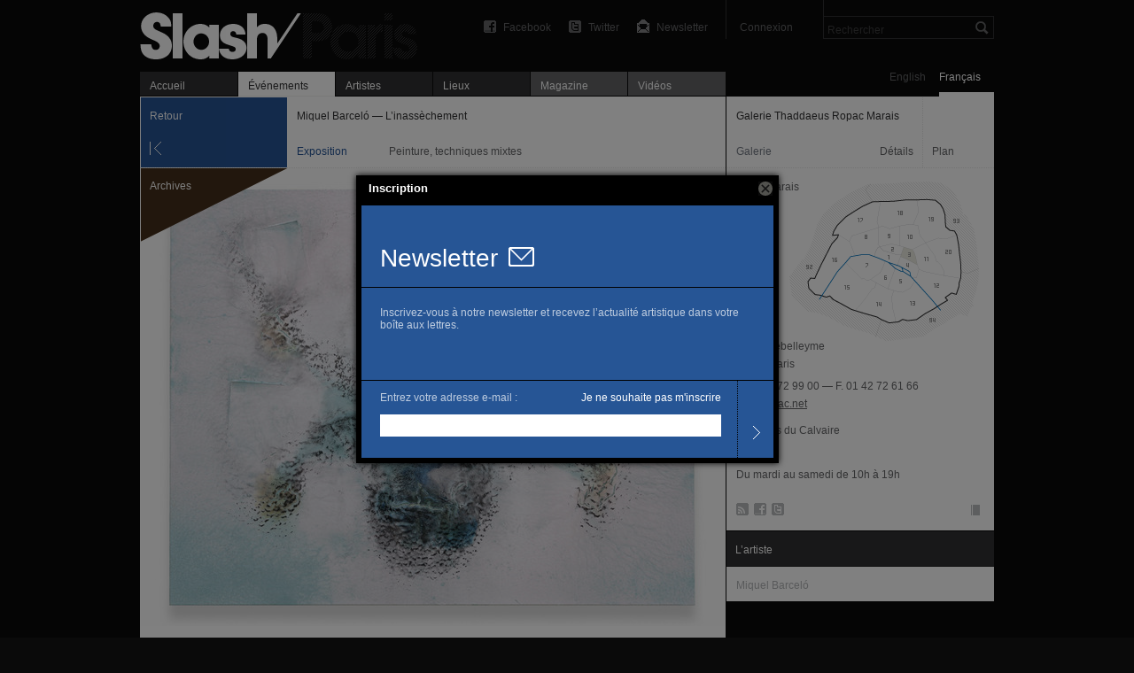

--- FILE ---
content_type: text/html; charset=utf-8
request_url: https://slash-paris.com/fr/evenements/miquel-barcelo-linassechement/sous
body_size: 6634
content:
<!DOCTYPE html>
<html xmlns="http://www.w3.org/1999/xhtml" xmlns:fb="http://www.facebook.com/2008/fbml" xml:lang="fr" lang="fr">

	<head>

		<meta http-equiv="Content-Type" content="text/html; charset=utf-8" />
		<title>Miquel Barceló — L’inassèchement — Galerie Thaddaeus Ropac Marais — Exposition — Slash Paris</title>
		<link rel="shortcut icon" type="image/png" href="/favicon.ico" />

         <meta name="description" content="Les œuvres de Miquel Barceló vont du bas-relief en céramique monumental, à la performance sculpturale. En 2008, il a conçu et réalisé la fresque de la coupole dans la Salle XX des droits de…" />
			<link rel="alternate" href="/lieux/thaddaeus-ropac-marais/feed" title="Slash — Galerie Thaddaeus Ropac Marais" type="application/rss+xml" />

			<link rel="image_src" href="https://medias.slash-paris.com/main_images/images/000/007/553/galerie-thaddaeus-ropac-marais-paris-miquel-barcelo-peinture_grid.jpg?1427354468">
	<meta property="og:image" content="https://medias.slash-paris.com/main_images/images/000/007/553/galerie-thaddaeus-ropac-marais-paris-miquel-barcelo-peinture_grid.jpg?1427354468">
	<meta name="title" content="Miquel Barceló — L’inassèchement — Galerie Thaddaeus Ropac Marais — Exposition">
	<meta property="og:title" content="Miquel Barceló — L’inassèchement — Galerie Thaddaeus Ropac Marais — Exposition">
	<meta property="og:url" content="https://slash-paris.com/fr/evenements/miquel-barcelo-linassechement">
	<meta property="og:type" content="article">
	<meta property="og:description" content="Les œuvres de Miquel Barceló vont du bas-relief en céramique monumental, à la performance sculpturale. En 2008, il a conçu et réalisé la fresque de la coupole dans la Salle XX des droits de…">
	<meta property="og:latitude" 				content="">
<meta property="og:longitude" 			content="">
<meta property="og:street-address" 	content="7, rue Debelleyme">
<meta property="og:locality" 				content="Paris">
<meta property="og:postal-code" 		content="75003">
<meta property="og:email" 					content="thaddaeus.ropac@ropac.net">
<meta property="og:phone_number" 		content="01 42 72 99 00">


		<meta name="referrer" content="origin-when-crossorigin">
		<meta property="og:site_name" 	content="Slash Paris"/>
		<meta property="og:country-name" content="France"/>
		<meta property="fb:admins" content="643236885" />
		<meta name="zipcode" content="75" />
		<meta name="city" content="Paris" />
		<meta name="country" content="France" />
		<meta name="google-site-verification" content="iY_KcFnOByVCmF0zjTgOwJsjt-4tVsjahMMduE7jiN8" />
		<meta property="twitter:account_id" content="4503599631345112" />
		<meta name="viewport" content="initial-scale=0.48" />
		<meta name="viewport" content="width=661, user-scalable=yes" />
		<meta name="apple-mobile-web-app-capable" content="no" />

		<link rel="stylesheet" media="all" href="/stylesheets/application_packaged.css" />
		

			<style type="text/css" media="screen">
		#navigator #back, #navigator #previous, #navigator #next {
			background-color: #265595;
		}
		#event-ticker #kind p {
			color: #265595;
		}
	</style>


		<script src="/javascripts/base_packaged.js"></script>
		      	<script type="text/javascript">
      	//<![CDATA[
      		var images= new Array();
      		var image_info= new Array();

      		image_info['url']="https://medias.slash-paris.com/main_images/images/000/007/553/galerie-thaddaeus-ropac-marais-paris-miquel-barcelo-peinture_large.jpg?1427354468";
      		image_info['caption']="<small class=\'caption dark\'>\n   <strong class=\'caption_title\'>\n      Miquel Barceló, Manifesto Haptique, 2015\n   <\/strong>\n   <span class=\'caption_description\'>\n      Technique mixte sur toile — 190 × 240 cm\n   <\/span>\n   <span class=\'caption_courtesy\'>\n      Courtesy of Galerie Thaddaeus Ropac, Paris/Salzburg — Photo © Charles Duprat\n   <\/span>\n<\/small>\n";
      		image_info['height']="517";
      		image_info['width']="659";
      		images.push(image_info);

      	//]]>
   	</script>


		<script type="text/javascript">
			var section = "events";
			var sub_section = "show";
			var search_default_value = 'Rechercher';
			var nl_popup_title = "Inscription"
		</script>

		<!-- old GA snippet
<script type="text/javascript">
  (function(i,s,o,g,r,a,m){i['GoogleAnalyticsObject']=r;i[r]=i[r]||function(){
  (i[r].q=i[r].q||[]).push(arguments)},i[r].l=1*new Date();a=s.createElement(o),
  m=s.getElementsByTagName(o)[0];a.async=1;a.src=g;m.parentNode.insertBefore(a,m)
  })(window,document,'script','//www.google-analytics.com/analytics.js','ga');

  ga('create', 'UA-42264046-1', 'slash-paris.com');
  ga('send', 'pageview');
</script>
-->

<script type="text/javascript">

  var _gaq = _gaq || [];
  _gaq.push(['_setAccount', 'UA-42264046-1']);
  _gaq.push(['_setDomainName', 'slash-paris.com']);
  _gaq.push(['_trackPageview']);

  (function() {
    var ga = document.createElement('script'); ga.type = 'text/javascript'; ga.async = true;
    ga.src = ('https:' == document.location.protocol ? 'https://ssl' : 'http://www') + '.google-analytics.com/ga.js';
    var s = document.getElementsByTagName('script')[0]; s.parentNode.insertBefore(ga, s);
  })();

</script>


	</head>

	<body id="events-show" class=fr>
		<div id="dialog-nl"></div>

		<div id="wrap">

			<div id="wrap-inner">
				<div id="top">
					<div id="header">
						<ul class='tools'>

								<li id='search'>
									<form id="global-search" name="global_search" action="/recherche" accept-charset="UTF-8" method="get"><input name="utf8" type="hidden" value="&#x2713;" />										<div class="p_search_box">
											<input type="submit" name="commit" value="" id="search-submit" />
											<input type="text" name="key" id="p-search-field" value="Rechercher" />
										</div>
</form>								</li>

							<li class='user_box'>
									<a target="publisher" class="login" title="Connexion" href="/publisher">Connexion</a>
							</li>

							<li><a class="newsletter" title="Newsletter" onclick="nlPopUp_init(true);" href="#">Newsletter</a></li>
							<li><a class="twitter" title="Suivez-nous sur Twitter" href="http://twitter.com/slashparis">Twitter</a></li>
							<li><a class="facebook" title="Rejoignez-nous sur Facebook" href="http://www.facebook.com/slashparis">Facebook</a></li>

							<li id='message'><span>
								</span>
							</li>

						</ul>

						<h1><a title="Accueil" href="/">Miquel Barceló — L’inassèchement — Galerie Thaddaeus Ropac Marais — Exposition — Slash Paris</a></h1>

					</div>
					<div id="main-tabs">
						<div id="language-toggle">
								<a class="on" href="/fr/evenements/miquel-barcelo-linassechement/sous?set_locale=fr">Français</a>
						  	<a href="/fr/evenements/miquel-barcelo-linassechement/sous?set_locale=en">English</a>
						</div>
						<ul id='main-navigation'>
   <li class="first "><a href="/">Accueil</a></li>
   <li class="on"><a href="/evenements"><img width="16" height="11" id="ajax-loader" style="display:none;" src="/images/ajax_loader.gif" alt="Ajax loader" />Événements</a></li>
   <li class=""><a href="/artistes">Artistes</a></li>
   <li class=""><a href="/lieux">Lieux</a></li>
   <li class=" mag"><a href="/magazine">Magazine</a></li>
   <li class=" vid"><a href="/videos">Vidéos</a></li>
</ul>
					</div>
					<hr/>
				</div>

				<div id="main-carousel">
					
				</div>

				<div id="content">
					


<div id="left-col">

	<div id="show-top-bar">

		<div id="navigator">
				<a id="back" class="large jsback" href="javascript:history.back()">Retour</a>
		</div>

   
         <hr/>
         <div id="event-ticker">
            <div id="title">
               <p class="bold">Miquel Barceló — L’inassèchement</p>
            </div>
            <div id="kind">
               <p class="style_kind">Exposition</p>
            </div>
            <div id="time">
               Peinture, techniques mixtes
            </div>
         </div>

      </div>

      	<div id="gallery">
      		<span class='big corner_tag archive' >Archives</span>
      		<div id="fullsize-image">
      			<img alt="Miquel Barceló - Galerie Thaddaeus Ropac Marais" id="fullsize-image-img" width="659" height="517" src="https://medias.slash-paris.com/main_images/images/000/007/553/galerie-thaddaeus-ropac-marais-paris-miquel-barcelo-peinture_large.jpg?1427354468" />
      		</div>
      		<div id="caption">
      			<small class='caption dark'>
   <strong class='caption_title'>
      Miquel Barceló, Manifesto Haptique, 2015
   </strong>
   <span class='caption_description'>
      Technique mixte sur toile — 190 × 240 cm
   </span>
   <span class='caption_courtesy'>
      Courtesy of Galerie Thaddaeus Ropac, Paris/Salzburg — Photo © Charles Duprat
   </span>
</small>

      		</div>
      	</div>

   	<div id="event-description" >
   		<div class="title">
   			<h2 class="big_title">
   				Miquel Barceló<br/>
   				<span class='normal'>L’inassèchement</span>
   			</h2>
   		</div>
   		<div class="paragraph standard_paragraph" lang="fr">
   			<p class='date'>
   			      <span class='time_difference'>Passé : </span>25 avril → 31 mai 2015
   			</p>


          <a href='/articles/les-vernissages-davril-2015' class="related_article">
   <img width="109" height="79" src="https://medias.slash-paris.com/media_attachments/images/000/014/206/fragments-liminaires-estefania-penafiel-loaiza-cpif_original_grid.jpg?1509892647" alt="Fragments liminaires estefania penafiel loaiza cpif original grid" />
   <span class='title bold'>Les vernissages d’avril 2015</span>
   <span class='blurb '>Découvrez notre sélection de vernissages d’expositions du mois d&#39;avril 2015.</span>
</a>


   			<p class="info">Dans le cadre de Choices Paris, ouverture exceptionnelle le dimanche 31 mai de 12h00 à 19h00</p>
<p>Pendant que je dors ou que je lis, mes tableaux, couchés par terre, sèchent lentement à cause de l’humidité de l’île. Ce temps de séchage est très important. La toile est peut-être achevée, mais elle ressemble par moments à une flaque où tout peut changer en un instant.</p>
<p>Je fais de la plongée sous-marine depuis toujours. Quand j’exécute de grands tableaux à même le sol, je suis dans un rapport d’immersion avec eux. Je me mets en apnée. Je fais les mouvements justes, ou du moins j’essaie. Je retiens ma respiration, je compense la pression. Puis je remonte en expulsant l’eau de mer du tuba… Enfin, presque.</p>
<p>Ce serait donc le tempo de mes tableaux, ces minutes d’apnée successives.</p>
<p>On pourrait trouver dans d’autres artistes des éléments comparables. Chez Seurat, par exemple, c’est le frottement prolongé du crayon Conté ou l’alphabet morse des coups de pinceau, presque silencieux, la pointe inclinée à 25° sur le papier à grain. Taptap-taptaptap-tap. Et chez Van Gogh, la cadence des trains entrant dans une gare de province ou de banlieue. Tchou-tchou-tchou-tchou-tchou.
Taran-tarantaran-tarara : chez Picasso, de longues phrases musicales avec des fins abruptes, des claquements de mains et des coups de talon qui scandent la seguiriya du flamenco (ensuite le Ripolin évoquerait plutôt la soleá).</p>
<p>— Miquel Barceló</p>
<div class="slide" style="width:524px ">
	<div class="frame">
	      <img width="524" height="349" src="https://medias.slash-paris.com/media_attachments/images/000/014/831/Miquel-barcelo-galerie-thaddaeus-ropac-marais_medium.jpg?1509892647" alt="Miquel barcelo galerie thaddaeus ropac marais medium" />
	</div>
	<small class='caption dark'>
   <strong class='caption_title'>
      Vue de l’exposition L’inassèchement
   </strong>
   <span class='caption_description'>
      
   </span>
   <span class='caption_courtesy'>
      Courtesy of Galerie Thaddaeus Ropac, Paris/Salzburg
   </span>
</small>

</div>
<p>La galerie Thaddaeus Ropac représente désormais Miquel Barceló, et accueille une première exposition de 17 œuvres récentes dans son espace du Marais.</p>
<p>L’œuvre de Miquel Barceló, renommée pour sa diversité, va du bas-relief en céramique monumental, pour la chapelle Saint-Pierre dans la cathédrale de Palma de Majorque, à la performance sculpturale, née d’une collaboration avec le chorégraphe français d’origine yougoslave Josef Nadj. En 2008, il a conçu et réalisé la fresque de la coupole dans la Salle XX des droits de l’homme et de l’alliance des civilisations au siège de l’ONU à Genève. Pour couvrir la voûte de 1 500 m2, il a projeté plus de trente-cinq tonnes de peinture obtenue avec des pigments du monde entier, produisant un foisonnement de stalactites multicolores.</p>
<p>Un catalogue rédigé par Enrique Vila-Matas et illustré de reproductions commentées par Rodrigo Rey Rosa sera publié pour accompagner l’exposition.</p>
<p>——————————</p>
<p><em>Miquel Barceló, profondément influencé par la poésie, a exposé au Louvre en 2004 plus de trois cents dessins destinés à illustrer La Divine Comédie de Dante. En 2009, il a représenté l’Espagne à la Biennale de Venise. Plusieurs musées d’envergure internationale lui ont consacré des rétrospectives, notamment le Centre Pompidou à Paris, le Museo nacional centro de arte Reina Sofia à Madrid et le Museo Tamayo à Mexico. Ses œuvres sont entrées dans de prestigieuses collections publiques et privées à travers le monde. Il a présenté ses terres cuites en 2013 au Museu nacional do azulejo à Lisbonne. Au Printemps 2016 Miquel Barceló aura une exposition au musée Picasso et à la Bibliothèque Nationale de France François Mitterand, à Paris.</em></p>
<p><em>Miquel Barceló est né en 1957 à Felanitx et partage son temps entre Majorque, Paris et le Mali.</em></p>

   		</div>
   		

   	</div>



         	<div id="sub-events">
         		<ul>
         			
<li class="event_al">
      <div>
         
         <span class='event_kind' style="color:#67345B;">
            Vernissage
         </span>
         <span class='date'>
            Samedi 25 avril 2015 18:00 → 20:00
         </span>
      </div>
</li>
         		</ul>
         	</div>


   	<div class="facebook_like_container">   
   <fb:like layout="button_count" show_faces="false" href="https://slash-paris.com/evenements/miquel-barcelo-linassechement" font="arial" width="450px" height="21"></fb:like>
</div>



</div>



<div id="right-col">

   
         	<style type="text/css" media="screen">
		#venue-card {
			background: url(/images/maps/map_back_3.png) no-repeat 60px 86px;
		}
	</style>

<div id="venue-card">
	
	<div id="top-bar">
			<a href='/lieux/thaddaeus-ropac-marais' id='info-bar'>
				<span id="name" class='bold'>Galerie Thaddaeus Ropac Marais</span>
				<span id="venue-kind"><span class='venue_style k1 full_tag'>Galerie</span></span>
				<span id="button-label">Détails</span>
			</a>
		<div id="v-separator" ><!-- --></div>
      <a class="map_button on" href="javascript:history.back();">Plan</a>
      <a class="map_button off" href="/lieux/thaddaeus-ropac-marais/plan">Plan</a>
	</div>
	<div class="dotted_line"><!-- --></div>

	
	
		

      <a href='/lieux/thaddaeus-ropac-marais/plan' id="minimap-container" class='off' title='Zoomer sur la carte'>
         <span id="zone-name">03 Le Marais</span>
			<span class='zoom_button' >Zoom in</span>
			
      </a>
      <a href='javascript:history.back();' id="minimap-container" class='on' title='Quitter le mode carte'>
			<span id="zone-name">03 Le Marais</span>
			<span class='zoom_button' >Zoom out</span>
			
		</a>
         
		<div id="basic-information">
				<p>
					<p>7, rue Debelleyme</p>
					<p>75003 Paris</p>
				</p>
				<p>
					T. 01 42 72 99 00
					 — F. 01 42 72 61 66
				</p>
				<p><a class="link" target="out" href="http://www.ropac.net">www.ropac.net</a></p>
		</div>


			<div class="subway_stations">
			<div class="subway_station">
					<span class="subway_line_number " style="background-position: 0 -450px"></span>
					<span>Filles du Calvaire</span>
			</div>
	</div>


		
		
		<div class="opening_hours_container" class='small_paragraph'>
	<h4 class="bold">Horaires</h4>
	<p>
	   Du mardi au samedi de 10h à 19h<br/>
	   
	   
	</p>
</div>


		
	

	<div id="tools-and-services">
		<ul id="tools">
			   <li><a class="rss" title="Abonnez-vous au flux RSS de ce lieu" href="/lieux/thaddaeus-ropac-marais/feed">RSS</a></li>
				<li><a class="facebook" target="out" title="Rejoignez ce lieu sur Facebook" href="http://www.facebook.com/ThaddaeusRopac?fref=ts">Facebook</a></li>
				<li><a class="twitter" target="out" title="Suivez ce lieu sur Twitter" href="http://twitter.com/ThaddaeusRopac">Twitter</a></li>
		</ul>
			<ul id="services">
					<li class= "is_publisher" title="Editeur">—</li>
			</ul>
	</div>

</div>

		

		


			<div class="module_header ">
	<div class="header_title">
		<h3>L’artiste</h3>
	</div>
</div>			<div class="module_s ">
				<ul>
					<li>
	<div class="dotted_line extra"><!-- --></div>
	<div class='draft'>
		<span>
			Miquel Barceló
		</span>
	</div>
</li>

				</ul>
			</div>


		

		


</div>

				</div>

			</div>

			<div id="footer">
				<ul>
					<li><span>© 2026 Slash</span></li>
					<li class=""><a href="/a-propos">À propos</a></li>
					<li class=""><a href="/rejoignez-nous">Rejoignez-nous</a></li>
					<li class=""></li>
<!-- 					
					<li></li>
					<li></li> -->
					<li class='credit'><a encode="hex" href="mailto:contact@slash-paris.com?subject=Contact%20g%C3%A9n%C3%A9ral">Contact</a></li>
				</ul>
			</div>

		</div>

		

		
		
		
		

		<script src="/javascripts/application_packaged.js" async="async"></script>

		
		

		<div id="fb-root"></div>
<script>
 window.fbAsyncInit = function() {
   FB.init({
   appId: '105672192843897', 
   status: true, 
   cookie: true,
   xfbml: true});
 };
 (function() {
   var e = document.createElement('script'); e.async = true;
   e.src = document.location.protocol + '//connect.facebook.net/en_US/all.js';
   document.getElementById('fb-root').appendChild(e);
 }());
</script>

	</body>

</html>
